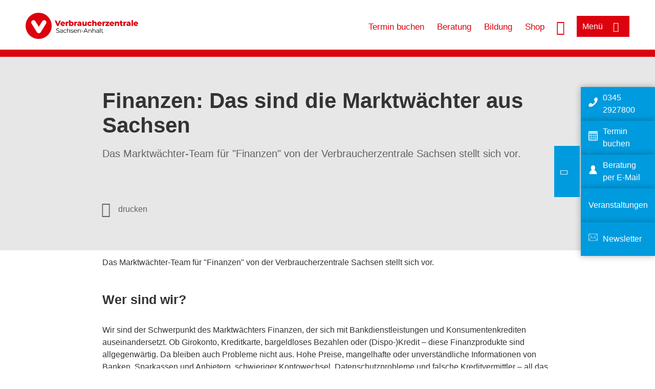

--- FILE ---
content_type: text/html; charset=UTF-8
request_url: https://www.verbraucherzentrale-sachsen-anhalt.de/menu/flyout_dropdown_links
body_size: 379
content:
<nav role="navigation" aria-labelledby="block-st-burgermenu-dropdownberatungsstellen-menu" id="block-st-burgermenu-dropdownberatungsstellen" class="block block-menu navigation menu--st-burgermenue-dropdown-ber">
      
    <p  class="vz-heading vz-heading--2"  class="vz-heading vz-heading--2" id="block-st-burgermenu-dropdownberatungsstellen-menu">Beratung</p>
  

        
              <ul class="menu">
                    <li class="menu-item">
        <a href="/beratungsstellen/arendsee-energieberatung" data-drupal-link-system-path="node/30684">Arendsee (Energieberatung)</a>
              </li>
                <li class="menu-item">
        <a href="/beratungsstellen/aschersleben" data-drupal-link-system-path="node/1989">Aschersleben</a>
              </li>
                <li class="menu-item">
        <a href="/beratungsstellen/bad-bibra-energieberatung" data-drupal-link-system-path="node/1991">Bad Bibra (Energieberatung)</a>
              </li>
                <li class="menu-item">
        <a href="/beratungsstellen/barleben-energieberatung" data-drupal-link-system-path="node/1992">Barleben (Energieberatung)</a>
              </li>
                <li class="menu-item">
        <a href="/beratungsstellen/benndorf-energieberatung" data-drupal-link-system-path="node/45338">Benndorf (Energieberatung)</a>
              </li>
                <li class="menu-item">
        <a href="/beratungsstellen/bernburg-energieberatung" data-drupal-link-system-path="node/1993">Bernburg (Energieberatung)</a>
              </li>
                <li class="menu-item">
        <a href="/beratungsstellen/bitterfeld" data-drupal-link-system-path="node/1994">Bitterfeld</a>
              </li>
                <li class="menu-item">
        <a href="/beratungsstellen/blankenburg-energieberatung" data-drupal-link-system-path="node/28888">Blankenburg (Energieberatung)</a>
              </li>
                <li class="menu-item">
        <a href="/beratungsstellen/burg-energieberatung" data-drupal-link-system-path="node/1995">Burg (Energieberatung)</a>
              </li>
                <li class="menu-item">
        <a href="/beratungsstellen/coswig-energieberatung" data-drupal-link-system-path="node/1996">Coswig (Energieberatung)</a>
              </li>
                <li class="menu-item">
        <a href="/beratungsstellen/dessau" data-drupal-link-system-path="node/1997">Dessau</a>
              </li>
                <li class="menu-item">
        <a href="/beratungsstellen/gardelegen-energieberatung" data-drupal-link-system-path="node/1998">Gardelegen (Energieberatung)</a>
              </li>
                <li class="menu-item">
        <a href="/beratungsstellen/genthin-energieberatung" data-drupal-link-system-path="node/1999">Genthin (Energieberatung)</a>
              </li>
                <li class="menu-item">
        <a href="/beratungsstellen/graefenhainichen-energieberatung" data-drupal-link-system-path="node/2000">Gräfenhainichen (Energieberatung)</a>
              </li>
                <li class="menu-item">
        <a href="/beratungsstellen/halberstadt" data-drupal-link-system-path="node/2001">Halberstadt</a>
              </li>
                <li class="menu-item">
        <a href="/beratungsstellen/haldensleben-energieberatung" data-drupal-link-system-path="node/2002">Haldensleben (Energieberatung)</a>
              </li>
                <li class="menu-item">
        <a href="/beratungsstellen/halle" data-drupal-link-system-path="node/2003">Halle</a>
              </li>
                <li class="menu-item">
        <a href="/beratungsstellen/halle-schulden-insolvenzberatung" data-drupal-link-system-path="node/2039">Halle (Schuldner- und Insolvenzberatung)</a>
              </li>
                <li class="menu-item">
        <a href="/beratungsstellen/helbra-energieberatung" data-drupal-link-system-path="node/2004">Helbra (Energieberatung)</a>
              </li>
                <li class="menu-item">
        <a href="/beratungsstellen/hettstedt-energieberatung" data-drupal-link-system-path="node/2005">Hettstedt (Energieberatung)</a>
              </li>
                <li class="menu-item">
        <a href="/beratungsstellen/hohenmoelsen-energieberatung" data-drupal-link-system-path="node/2006">Hohenmölsen (Energieberatung)</a>
              </li>
                <li class="menu-item">
        <a href="/beratungsstellen/jessen-energieberatung" data-drupal-link-system-path="node/2007">Jessen (Energieberatung)</a>
              </li>
                <li class="menu-item">
        <a href="/beratungsstellen/koethen-energieberatung" data-drupal-link-system-path="node/2009">Köthen (Energieberatung)</a>
              </li>
                <li class="menu-item">
        <a href="/beratungsstellen/magdeburg" data-drupal-link-system-path="node/2012">Magdeburg</a>
              </li>
                <li class="menu-item">
        <a href="/beratungsstellen/merseburg" data-drupal-link-system-path="node/2014">Merseburg</a>
              </li>
                <li class="menu-item">
        <a href="/beratungsstellen/naumburg" data-drupal-link-system-path="node/2016">Naumburg</a>
              </li>
                <li class="menu-item">
        <a href="/beratungsstellen/oschersleben-energieberatung" data-drupal-link-system-path="node/2018">Oschersleben (Energieberatung)</a>
              </li>
                <li class="menu-item">
        <a href="/beratungsstellen/quedlinburg-energieberatung" data-drupal-link-system-path="node/2019">Quedlinburg (Energieberatung)</a>
              </li>
                <li class="menu-item">
        <a href="/beratungsstellen/rosslau-energieberatung" data-drupal-link-system-path="node/2020">Roßlau (Energieberatung)</a>
              </li>
                <li class="menu-item">
        <a href="/beratungsstellen/salzwedel" data-drupal-link-system-path="node/2021">Salzwedel</a>
              </li>
                <li class="menu-item">
        <a href="/beratungsstellen/sangerhausen" data-drupal-link-system-path="node/2023">Sangerhausen</a>
              </li>
                <li class="menu-item">
        <a href="/beratungsstellen/schoenebeck-energieberatung" data-drupal-link-system-path="node/2024">Schönebeck (Energieberatung)</a>
              </li>
                <li class="menu-item">
        <a href="/beratungsstellen/seehausen-energieberatung" data-drupal-link-system-path="node/2025">Seehausen (Energieberatung)</a>
              </li>
                <li class="menu-item">
        <a href="/beratungsstellen/stendal" data-drupal-link-system-path="node/2026">Stendal</a>
              </li>
                <li class="menu-item">
        <a href="/beratungsstellen/tangerhuette-energieberatung" data-drupal-link-system-path="node/103000">Tangerhütte (Energieberatung)</a>
              </li>
                <li class="menu-item">
        <a href="/beratungsstellen/weissenfels-energieberatung" data-drupal-link-system-path="node/2027">Weißenfels (Energieberatung)</a>
              </li>
                <li class="menu-item">
        <a href="/beratungsstellen/wernigerode-energieberatung" data-drupal-link-system-path="node/2029">Wernigerode (Energieberatung)</a>
              </li>
                <li class="menu-item">
        <a href="/beratungsstellen/wittenberg" data-drupal-link-system-path="node/2030">Wittenberg</a>
              </li>
                <li class="menu-item">
        <a href="/beratungsstellen/wolfen-energieberatung" data-drupal-link-system-path="node/2031">Wolfen (Energieberatung)</a>
              </li>
                <li class="menu-item">
        <a href="/beratungsstellen/wolmirstedt-energieberatung" data-drupal-link-system-path="node/2032">Wolmirstedt (Energieberatung)</a>
              </li>
                <li class="menu-item">
        <a href="/beratungsstellen/zeitz" data-drupal-link-system-path="node/2033">Zeitz</a>
              </li>
                <li class="menu-item">
        <a href="/beratungsstellen/zerbst-energieberatung" data-drupal-link-system-path="node/2034">Zerbst (Energieberatung)</a>
              </li>
        </ul>
  


  </nav>
<nav role="navigation" aria-labelledby="block-st-burgermenu-dropdownprojekte-menu" id="block-st-burgermenu-dropdownprojekte" class="block block-menu navigation menu--st-burgermenue-dropdown-pro">
      
    <p  class="vz-heading vz-heading--2"  class="vz-heading vz-heading--2" id="block-st-burgermenu-dropdownprojekte-menu">Projekte</p>
  

        
              <ul class="menu">
                    <li class="menu-item">
        <a href="/gesundheit-pflege/hotline-pflegerechtsberatung-36958">Hotline Pflegerechtsberatung</a>
              </li>
                <li class="menu-item">
        <a href="http://www.igel-aerger.de/">IGeL-Ärger</a>
              </li>
                <li class="menu-item">
        <a href="http://www.klartext-nahrungsergaenzung.de/">Klartext Nahrungsergänzung</a>
              </li>
                <li class="menu-item">
        <a href="http://www.kostenfalle-zahn.de/">Kostenfalle Zahn</a>
              </li>
                <li class="menu-item">
        <a href="https://www.verbraucherzentrale.de/marktbeobachtung">Ressort Marktbeobachtung</a>
              </li>
                <li class="menu-item">
        <a href="http://www.pflegevertraege.de/">Pflegeverträge</a>
              </li>
        </ul>
  


  </nav>


--- FILE ---
content_type: text/html; charset=UTF-8
request_url: https://www.verbraucherzentrale-sachsen-anhalt.de/menu/flyout_static_links
body_size: -116
content:
<nav role="navigation" aria-labelledby="block-st-burgermenu-unterelinks-menu" id="block-st-burgermenu-unterelinks" class="block block-menu navigation menu--st-burgermenue-untere-links">
            
    <p  class="visually-hidden vz-heading vz-heading--2"  class="visually-hidden vz-heading vz-heading--2" id="block-st-burgermenu-unterelinks-menu">ST_Burgermenü_untere Links</p>
  

        
              <ul class="menu">
                    <li class="menu-item menu-item--expanded">
        <a href="/beratung-st" data-drupal-link-system-path="node/18203">Beratung</a>
                                <ul class="menu">
                    <li class="menu-item">
        <a href="/beratung-st" data-drupal-link-system-path="node/18203">Übersicht</a>
              </li>
                <li class="menu-item">
        <a href="/beratungsangebote" data-drupal-link-system-path="beratungsangebote">Beratungsangebote</a>
              </li>
                <li class="menu-item">
        <a href="/beratungsangebote/preise" data-drupal-link-system-path="beratungsangebote/preise">Preise</a>
              </li>
        </ul>
  
              </li>
                <li class="menu-item menu-item--expanded">
        <a href="/veranstaltungen" data-drupal-link-system-path="veranstaltungen">Veranstaltungen</a>
                                <ul class="menu">
                    <li class="menu-item">
        <a href="/veranstaltungen" data-drupal-link-system-path="veranstaltungen">Termine</a>
              </li>
        </ul>
  
              </li>
                <li class="menu-item menu-item--expanded">
        <a href="https://shop.verbraucherzentrale.de/">Shop</a>
                                <ul class="menu">
                    <li class="menu-item">
        <a href="https://shop.verbraucherzentrale.de/">Neue Titel und Bestseller</a>
              </li>
                <li class="menu-item">
        <a href="https://shop.verbraucherzentrale.de/rubriken/alle-titel-von-a-z/">Alle Titel von A-Z</a>
              </li>
        </ul>
  
              </li>
                <li class="menu-item menu-item--expanded">
        <a href="/presse-st" data-drupal-link-system-path="node/15420">Presse</a>
                                <ul class="menu">
                    <li class="menu-item">
        <a href="/presse-st" data-drupal-link-system-path="node/15420">Presseportal</a>
              </li>
                <li class="menu-item">
        <a href="/pressemitteilungen" data-drupal-link-system-path="pressemitteilungen">Pressemitteilungen</a>
              </li>
        </ul>
  
              </li>
                <li class="menu-item menu-item--expanded">
        <a href="/bildung" data-drupal-link-system-path="node/86295">Bildung</a>
                                <ul class="menu">
                    <li class="menu-item">
        <a href="/bildung" data-drupal-link-system-path="node/86295">Bildungsangebote</a>
              </li>
        </ul>
  
              </li>
                <li class="menu-item menu-item--expanded">
        <a href="/ueber-uns-st" data-drupal-link-system-path="node/16354">Über uns</a>
                                <ul class="menu">
                    <li class="menu-item">
        <a href="/ueber-uns-st" data-drupal-link-system-path="node/16354">Organisation</a>
              </li>
                <li class="menu-item">
        <a href="/ueber-uns-st/Leitbild" data-drupal-link-system-path="node/13863">Leitbild</a>
              </li>
                <li class="menu-item">
        <a href="/ueber-uns-st/satzung" data-drupal-link-system-path="node/16348">Satzung</a>
              </li>
                <li class="menu-item">
        <a href="/ueber-uns-st/berichte" data-drupal-link-system-path="node/16366">Berichte</a>
              </li>
                <li class="menu-item">
        <a href="/ueber-uns-st/stellenangebote">Stellenangebote</a>
              </li>
                <li class="menu-item">
        <a href="/verbraucherorganisationen" data-drupal-link-system-path="node/15755">Verbraucherorganisationen in Deutschland und Europa</a>
              </li>
        </ul>
  
              </li>
        </ul>
  


  </nav>
